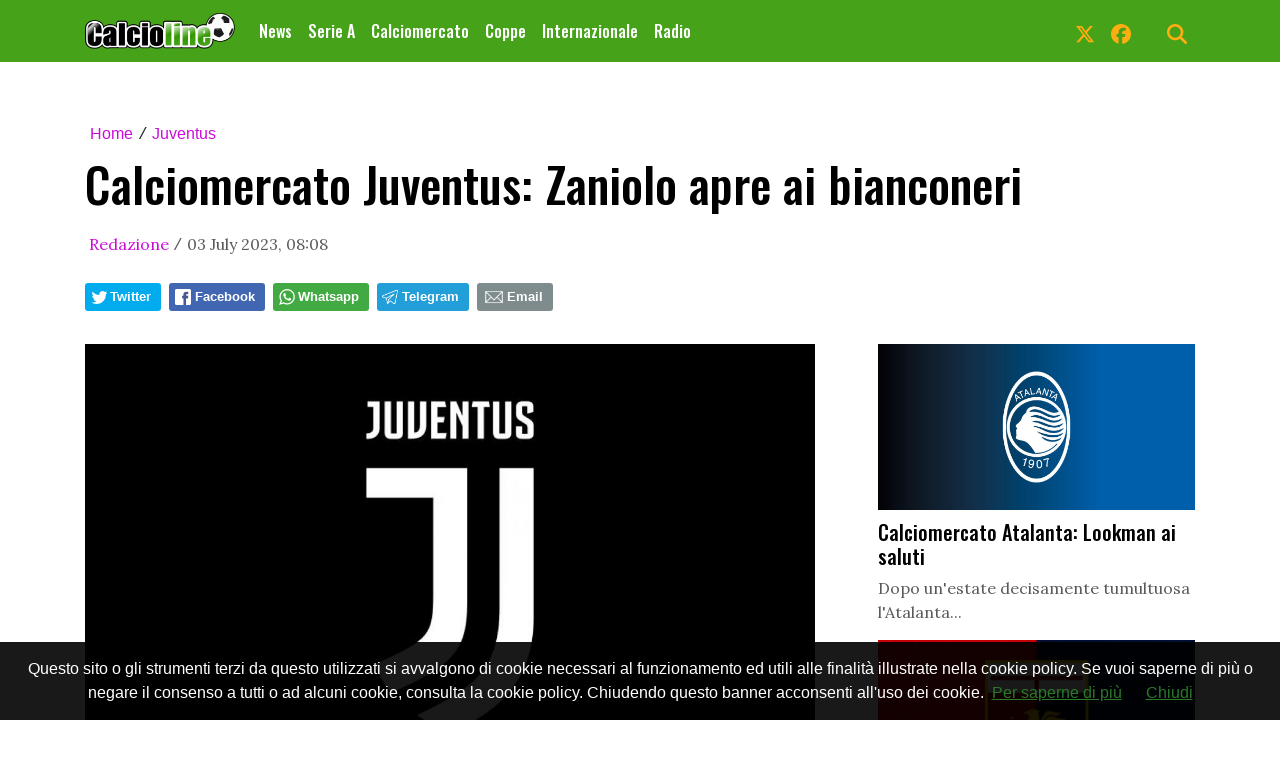

--- FILE ---
content_type: text/css; charset: UTF-8;charset=UTF-8
request_url: https://www.calcioline.com/css/widgets.css
body_size: 1113
content:
/* WIDGETS */

.slywdg-box a {
	/*display: block;*/
}
.slywdg-box img {
	max-width: 100%;
	height: auto !important;
}
.slywdg-box > div,
.slywdg-box > ul {
	margin-bottom: 30px;
	padding: 0;
}
.slywdg-box > ul.ul_photo_gallery_grid {
	padding: 0;
}
.slywdg-box.slywdg-customhtml > div {
	padding-left: 0;
	padding-right: 0;
}
.slywdg-box .left_color {
	display: none;
}
.slywdg-box:last-child {
	margin-bottom: 0px;
}

.slywdg-box:first-child .slywdg-title {
	margin-top: 0;
}

.slywdg-title {
	font-family: var(--primary-font);
	font-style: normal;
	font-weight: 900;
	letter-spacing: normal;
	line-height: normal;
	text-transform: none;
	font-size: 1.1em;
	border-bottom: ;
	border-color: #9C9DA0;
	margin-bottom: 16px;
	padding: 8px 0;
	text-align: left;
	border-top: 3px solid #46a319;
}
.slywdg-title a {
	color: inherit;
}
.slywdg-title:first-child {
	margin-top: 30px;
}

	/* News */

.slywdg-ul-latest-news {
	list-style-type: none;
	margin: 0;
	padding: 0;
}

.slywdg-ul-latest-news li {
	border-bottom: 1px solid #e5e5e5;
	margin-bottom: 10px;
	padding-bottom: 5px;
}

.slywdg-ul-latest-news .news-date,
.slywdg-ul-latest-news .news-body-preview,
.slywdg-div-latest-news .news-body-preview {
	font-size: 14px;
	color: #999;
	display: block;
	line-height: 1.2;
	font-family: 'Lora', sans-serif;
}

.slywdg-div-latest-news .media-body {
	padding-left: 10px;
}

.slywdg-ul-latest-news li h3,
.slywdg-div-latest-news h4,
.slywdg-div-latest-news .media-heading a {
	color: #000000;
	font-size: 18px;
	font-weight: 500;
	line-height: 1.2;
	padding: 0;
}

.slywdg-div-latest-news .media-heading {
	padding: 0;
	line-height: 0;
}
.slywdg-div-latest-news .media-heading a {
	font-family: var(--primary-font);
}

.slywdg-ul-latest-news li h3 a,
.slywdg-div-latest-news h4 a {
	color: #333;
}

.slywdg-ul-latest-news li h3 a:hover,
.slywdg-div-latest-news h4 a:hover {
	color: #b00c0c;
}

.slywdg-div-latest-news-img {
	background-position: center top;
	background-repeat: no-repeat;
	background-size: cover;
	display: block;
	width: 60px;
	height: 60px;
}

	/* Photos */
.slywdg-div-latest-photos .thumbnail,
.slywdg-div-latest-videos .thumbnail {
	padding: 0;
	border: 0;
	border-radius: 0;
	-moz-border-radius: 0;
	-webkit-border-radius: 0;
	-o-border-radius: 0;
	height: 73px;
	background-size: cover !important;
	margin-bottom:10px !important;
}
.slywdg-div-latest-photos .col,
.slywdg-div-latest-videos .col {
	padding: 0 5px 0px 5px;
}
.side_photo.slywdg-box ul, .side_video.slywdg-box ul {
list-style: none;
overflow: hidden; }
.side_photo.slywdg-box ul li, .side_video.slywdg-box ul li {
	float: left; }
	.side_photo.slywdg-box ul li a, .side_video.slywdg-box ul li a {
	display: block;
	overflow: hidden; }

.side_video img {
position: relative;
max-width: 1000%; }

.slywdg-div-latest-photos .thumbnail, .slywdg-div-latest-videos .thumbnail {
padding: 0;
border: 0;
border-radius: 0;
-moz-border-radius: 0;
-webkit-border-radius: 0;
-o-border-radius: 0;
height: 73px;
background-size: cover !important;
margin-bottom: 10px !important; }

.slywdg-div-latest-photos .col, .slywdg-div-latest-videos .col {
padding: 0 5px 0px 5px; }

	/* Events */
.slywdg-div-event.match {
	text-align: center;
	margin: 0;
}
.slywdg-event-pmwl .match-location,
.slywdg-event-nmwl .match-location {
	text-align: center;
	font-size: 14px;
	color: #6c757d;
}

.slywdg-event-pmwl .match-date,
.slywdg-event-nmwl .match-date {
	line-height: 1;
	background: #fff;
	text-align: center;
	padding-bottom: 10px;
	font-size: 12px;
	margin-top: -15px;
}
.slywdg-event-pmwl .match-date {
	margin-top: 0;
}

.slywdg-div-event.match .team-logo {
	height: 70px;
}
.slywdg-div-event.match .team-logo img {
	max-width: 100%;
	max-height: 100%;
	padding: 0;
	margin: 20px auto 0 auto;
}

.slywdg-div-event.match .vs {
	font-size: 1.0em;
	margin: 20px 0;
	line-height: 70px;
}

.slywdg-div-event.match .team-name {
	color: #333;
	font-weight: 400;
	font-size: 1.1em;
	width: 100%;
	padding: 0 0;
	margin: 15px 0;
	white-space: nowrap;
	overflow: hidden;
	text-overflow: ellipsis;
}

.slywdg-div-event.match .team-score {
	margin:15px 0 0 0;
	font-size: 18px;
}

.slywdg-div-event.standings {
	overflow: auto;
	height: 247px;
	padding: 10px 20px 0;
}

.slywdg-div-event.fixtures {
	padding: 10px 20px 0;
}
.slywdg-div-event.fixtures .matchday-number {
/*	color: #a52926; */
	background-color: #f0f0f0;
/*	color: #0965a8; */
	line-height: 35px;
	padding: 0 10px;
	margin: 0 0 5px 0;
	text-align: left;
}
.slywdg-div-event.fixtures .home,
.slywdg-div-event.fixtures .visitors,
.slywdg-div-event.fixtures .score {
	text-align: center;
}

.slywdg-newsletter .newsletter-body {
	background: #f5f5f5;
	overflow: hidden;
}
.slywdg-newsletter input[type="text"] {
	border: none;
	color: #626465;
	font: 12px/20px "Noto Sans";
	height: 30px;
	width: 64%;
	float: left;
	padding: 5px 10px;
}
.slywdg-newsletter input[type="submit"] {
	-webkit-appearance: none;
	-moz-appearance: none;
	appearance: none;
	color: #fff;
	background-color: #fd3a13;
	-webkit-border-radius: 2px;
	border-radius: 2px;
	cursor: pointer;
	font: 500 11px/20px "Poppins";
	border: none;
	display: block;
	padding: 6px 10px 4px;
	min-width: 88px;
	text-align: center;
	text-transform: uppercase;
	float: right;
}

.slywdg-box .sidesponsors_wrapper ul {
	list-style: none;
	padding: 0;
	margin: 0;
}
.slywdg-box .sidesponsors_wrapper ul li:first-child {
	margin-top: 0px;
}
.slywdg-box .sidesponsors_wrapper ul li {
	margin-top: 15px;
}
.slywdg-box .sidesponsors_wrapper ul li a {
	display: block;
	width: 100%;
}
.slywdg-box .sidesponsors_wrapper ul li a img {
	width: 100%;
}
